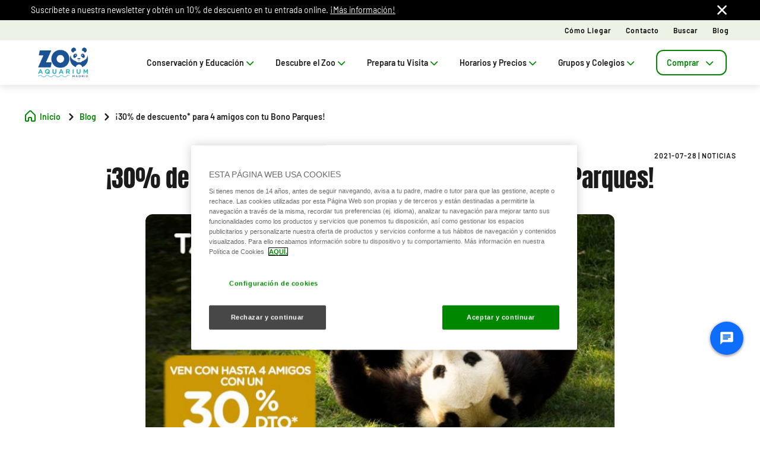

--- FILE ---
content_type: text/html;charset=utf-8
request_url: https://www.zoomadrid.com/blog/amigos-bonistas-jul21
body_size: 85743
content:

<!DOCTYPE HTML>
<html lang="es">
    <head>
  
  
  

  <meta charset="UTF-8"/>
  <title>¡30% de descuento* para 4 amigos con tu Bono Parques! | Zoo Aquarium Madrid</title>
  <meta name="keywords" content="Noticias"/>
  <meta name="description"/>
  <meta name="robots" content="index, follow"/>
  <meta name="template" content="blog-page"/>
  <meta name="viewport" content="width=device-width, maximum-scale=2, minimum-scale=1.0, initial-scale=1, shrink-to-fit=no"/>

  <!-- Open graph -->
  <meta property="og:url" content="https://www.zoomadrid.com/blog/amigos-bonistas-jul21"/>
  <meta property="og:title" content="¡30% de descuento* para 4 amigos con tu Bono Parques! | Zoo Aquarium Madrid"/>
  <meta property="og:type" content="Blog Detail"/>
  <meta property="og:image" content="https://www.zoomadrid.com/content/dam/zoo/images/blog/zoo-30-bonistas-blog.jpg.transform/rendition-sm/image.jpg"/>
  <meta property="og:description"/>
  <meta property="og:locale" content="es"/>
  <meta property="og:site_name" content="Zoo Aquarium Madrid"/>
  <meta property="og:image:width" content="48"/>
  <meta property="og:image:height" content="26"/>


  <!-- Twitter Cards -->
  <meta name="Tag" content=""/>
  <meta name="twitter:card" content="summary_large_image"/>
  <meta name="twitter:creator"/>
  <meta name="twitter:site" content="https://twitter.com/CastleParkRS"/>
  <meta name="twitter:image" content="https://www.zoomadrid.com/content/dam/zoo/images/blog/zoo-30-bonistas-blog.jpg.transform/rendition-sm/image.jpg"/>
  <meta name="twitter:description"/>

  <meta name="google-site-verification" content="V8Yt0UPLTtUexPVgGMpoNFeS7V3MGKlcwjOlWFjuO64"/>
  <meta http-equiv="Content-Security-Policy" content="frame-src * blob:;"/>

  
    <script defer="defer" type="text/javascript" src="/.rum/@adobe/helix-rum-js@%5E2/dist/rum-standalone.js"></script>
<link rel="alternate" hreflang="es" href="https://www.zoomadrid.com/blog/amigos-bonistas-jul21"/>
  
  <link rel="alternate" hreflang="x-default" href="https://www.zoomadrid.com/blog/amigos-bonistas-jul21"/>
  
  <link rel="apple-touch-icon" sizes="180x180" href="/content/dam/zoo/images/logos/ZOO_favicon.png"/>
  <link rel="apple-touch-icon" sizes="152x152" href="/content/dam/zoo/images/logos/ZOO_favicon.png"/>
  <link rel="apple-touch-icon" sizes="120x120" href="/content/dam/zoo/images/logos/ZOO_favicon.png"/>
  <link rel="icon" type="image/png" sizes="32x32" href="/content/dam/zoo/images/logos/ZOO_favicon.png"/>
  <link rel="icon" type="image/png" sizes="16x16" href="/content/dam/zoo/images/logos/ZOO_favicon.png"/>

  <link rel="canonical" href="https://www.zoomadrid.com/blog/amigos-bonistas-jul21"/>
  

  


    
<script src="/etc.clientlibs/clientlibs/granite/jquery.lc-7842899024219bcbdb5e72c946870b79-lc.min.js"></script>




    
<link rel="stylesheet" href="/etc.clientlibs/parques-reunidos-catalog/clientlibs/clientlib-base.lc-062dc601c8dddf9be388111fdfa997b1-lc.min.css" type="text/css">





    
<link rel="stylesheet" href="/etc.clientlibs/parques-reunidos-catalog/clientlibs/clientlib-site.lc-76db248c787c0a234c206193dd88eceb-lc.min.css" type="text/css">







  <!-- Style by park -->
  

  

  

  

  

  

  

  

  

  

  

  

  

  

  

  

  

  

  

  
    
<link rel="stylesheet" href="/etc.clientlibs/parques-reunidos-catalog/clientlibs/clientlib-site-zoo.lc-bc5690109bf15bc672aee3f5e87aa518-lc.min.css" type="text/css">




  

  

  

  

  

  

  

  

  

  

  

  

  

  

  

    

    

    

    

    

    

    

    

    

    
    
    

    

    

    

    

    

    

    

    

    

    

    

    

  
    
    

    

    
    
<script src="/etc.clientlibs/parques-reunidos-catalog/clientlibs/clientlib-dependencies.lc-d41d8cd98f00b204e9800998ecf8427e-lc.min.js"></script>



    
    
<link rel="stylesheet" href="/etc.clientlibs/parques-reunidos-catalog/clientlibs/clientlib-dependencies.lc-d41d8cd98f00b204e9800998ecf8427e-lc.min.css" type="text/css">



    




  

  


  

    <script type="application/ld+json">{"@context":"https://schema.org","@type":"AmusementPark","name":"Zoo Aquarium Madrid","sameAs":"https://www.zoomadrid.com/","image":"/content/dam/zoo/images/logos/Logo_Zoo Aquarium Madrid.png","description":"Descubre el Zoo de Madrid, en la Casa de Campo. Disfruta de tus animales favoritos en un día inolvidable para toda la familia. ","priceRange":"€","address":{"@type":"PostalAddress","postalCode":"28011","addressLocality":"Madrid","addressCountry":"España","addressRegion":"Madrid","streetAddress":"Casa de Campo, s/n","telephone":"+34 911 54 74 79"},"geo":{"@type":"GeoCoordinates","latitude":"40.4091228","longitude":"-3.7609586"}}</script>
  

  
    
  
    <script>
(function(){var d=document.__lookupSetter__("cookie").bind(document),e=document.__lookupGetter__("cookie").bind(document);Object.defineProperty(document,"cookie",{get:function(){return e()},set:function(a){if(a.includes("OptanonConsent")){var b=a.split("&"),f=b.filter(function(c){return c.includes("CC0003%3A1")}),h=b.filter(function(c){return c.includes("interactionCount=1")});!window.adobe&&0<f.length&&0<h.length&&(console.log("AdobeTarget is enabled"),initTarget())}d(a)}})})();
</script>
  
  <script>
    function setCookieBanner(key, value, days) {
      var expires = new Date();
      if (days) {
        expires.setTime(expires.getTime() + (days * 24 * 60 * 60 * 1000));
        document.cookie = key + '=' + value + ';expires=' + expires.toUTCString();
      } else {
        document.cookie = key + '=' + value + ';expires=Fri, 30 Dec 9999 23:59:59 GMT;';
      }
    }

    let searchParams = new URLSearchParams(window.location.search);
    let param = searchParams.get('cookieConsent');
    var date = new Date();
    if (param == 'false') {
      setCookieBanner('OptanonAlertBoxClosed', date)
    }
  </script>
  
    
    <script>
  // Define dataLayer and the gtag function.
  window.dataLayer = window.dataLayer || [];
  function gtag(){dataLayer.push(arguments);}

  // Default ad_storage to 'denied'.
  gtag('consent', 'default', { 
        ad_storage: "denied",
        analytics_storage: "denied",
        functionality_storage: "denied",
        personalization_storage: "denied",
        ad_user_data: "denied",
        ad_personalization: "denied",
        security_storage: "denied",
        wait_for_update: 500
  });
</script>
<!-- OneTrust Cookies Consent Notice start for zoomadrid.com --> <script type="text/javascript" src="https://cdn.cookielaw.org/consent/0bc37536-6b77-417b-badc-6355b68fa0f1/OtAutoBlock.js"></script> <script src="https://cdn.cookielaw.org/scripttemplates/otSDKStub.js" data-document-language="true" type="text/javascript" charset="UTF-8" data-domain-script="0bc37536-6b77-417b-badc-6355b68fa0f1"></script> <script type="text/javascript">
        function OptanonWrapper() {
          
                var tagsH2 = document.querySelectorAll('#onetrust-consent-sdk h2');
                for(i=0; i < tagsH2.length; i++) { otreplace(tagsH2[i], "ot-h2"); }
                var tagsH3 = document.querySelectorAll('#onetrust-consent-sdk h3');
                for(i=0; i < tagsH3.length; i++) { otreplace(tagsH3[i], "ot-h3"); }
                var tagsH4 = document.querySelectorAll('#onetrust-consent-sdk h4');
                for(i=0; i < tagsH4.length; i++) { otreplace(tagsH4[i], "ot-h4"); }
                
                function otreplace(tag, otclass) {
                  var parent = tag.parentNode;
                  var newDiv = document.createElement("div");
                  if (tag.id != undefined) newDiv.setAttribute("id", "" + tag.id + "");
                  newDiv.classList = tag.classList;
                  newDiv.innerHTML = tag.innerHTML;
                  newDiv.classList.add(otclass);
                  parent.insertBefore(newDiv, tag);
                  parent.removeChild(tag);
                }
                
        }
        </script> <!-- OneTrust Cookies Consent Notice end for zoomadrid.com -->

<script data-ot-ignore src="/content/dam/zoo/adobetarget/at.js" type="text/javascript"></script>

<script>
document.addEventListener('at-request-succeeded',function(a){window.at_data=window.at_data||[];a=a.detail.responseTokens;if(!isEmpty(a)){var b=[],c=[];distinct(a).forEach(function(d){b.push(d["activity.name"]);c.push(d["experience.name"]);window.at_data.push({activityNames:d["activity.name"],experienceNames:d["experience.name"]})});b=b.toString();c=c.toString()}});function isEmpty(a){return void 0===a||null==a||0>=a.length?!0:!1}
function key(a){return Object.keys(a).map(function(b){return b+""+a[b]}).join("")}function distinct(a){var b=a.reduce(function(c,d){c[key(d)]=d;return c},{});return Object.keys(b).map(function(c){return b[c]})};
</script>
    
  
  
  

  <script>
    (function () {

      function setCookie(cookie_name, cookie_value, expire_days) {

        var d = new Date();

        d.setTime(d.getTime() + (expire_days * 24 * 60 * 60 * 1000));

        var expires = "expires=" + d.toUTCString();

        document.cookie = cookie_name + "=" + cookie_value + "; " + expires + "; path=/";

      }



      function getCookie(cookie_name) {

        var name = cookie_name + "=";

        var ca = document.cookie.split(';');

        for (var i = 0; i < ca.length; i++) {
          var c = ca[i]; while (c.charAt(0) == ' ') { c = c.substring(1); }
          if (c.indexOf(name) == 0) { return c.substring(name.length, c.length); }
        } return "";
      }
      if (getCookie('balancer-control').length !== 0) {
        setCookie('balancer-control', getCookie('balancer-control'), 31);
      }
    })
      ();</script>
  <style>
    .hide-banner {
      display: none !important;
    }
  </style>
  
    
    <!-- Google Tag Manager -->
<script>(function(w,d,s,l,i){w[l]=w[l]||[];w[l].push({'gtm.start':
new Date().getTime(),event:'gtm.js'});var f=d.getElementsByTagName(s)[0],
j=d.createElement(s),dl=l!='dataLayer'?'&l='+l:'';j.setAttributeNode(d.createAttribute('data-ot-ignore'));j.async=true;j.src=
'https://www.googletagmanager.com/gtm.js?id='+i+dl;f.parentNode.insertBefore(j,f);
})(window,document,'script','dataLayer','GTM-PT2L77');</script>
<!-- End Google Tag Manager -->
    
  
  

  
    
    
    
  


  
  
    
    
    
  
  <input type="hidden" id="parkmnemonic" value="ZOO"/>
  <input type="hidden" id="siteCurrency" value="€"/>
  <input type="hidden" id="parkmnemonicSecond" value="FAU"/>
  <input type="hidden" id="siteCurrencyPosition" value="false"/>
  <input type="hidden" id="siteRootLanguage" value="es"/>

  <input type="hidden" id="merchantIdAmazon" value="A3FCCVLZ6H095C"/>
  <input type="hidden" id="analyticType" value="Blog Detail"/>
  <input type="hidden" id="browserNotSupported"/>
  <input type="hidden" id="hourFormat" value="false"/>


  
  <script>
    //Cookie consent iOS
    $(window).bind('load', function (e) {
      let searchParams = new URLSearchParams(window.location.search);
      let param = searchParams.get('cookieConsent');
      if (param == 'false') {
        $('#onetrust-banner-sdk').hide();
        $('#onetrust-banner-sdk').addClass('hide-banner');
      }
    });
  </script>
  <script src="https://www.google.com/recaptcha/api.js?explicit&hl=es" async defer></script>

</head>
    <body class="blog-page page basicpage" id="blog-page-65b33eaf31">
        
        
        
            




            



            	
<div class="experiencefragment-header header-xf experiencefragment"><div class="no-author">
	<div class="cmp-experiencefragment cmp-experiencefragment--"><div class="xfpage page basicpage">


    
    
    
    <div id="container-2b9a79185a" class="cmp-container">
        
        <div class="cc56_countdown">
	
    
<link rel="stylesheet" href="/etc.clientlibs/parques-reunidos-catalog/clientlibs/clientlib-components/cc56/v1.lc-6589e22f1f3b92d3e4229aa505b71962-lc.min.css" type="text/css">






<div class="container">
	<div class="row no-gutters">
		<div class="col-11 col-lg-6 texto">
			<div class="title">
				<div>

<div class="cmp-title">
	<h2 class="cmp-title__text" style="color: ">
		
		💥Black Friday: 35% de descuento sobre tu entrada💥
</h2>
	
</div>

	
    
<link rel="stylesheet" href="/etc.clientlibs/parques-reunidos-catalog/clientlibs/clientlib-components/ca02/v1.lc-13f4178b78f095d478c563e4622c174e-lc.min.css" type="text/css">





    



	
    
<script src="/etc.clientlibs/parques-reunidos-catalog/clientlibs/clientlib-components/ca02/v1.lc-0709677d678d0f2ee4fa6ba22f3d6fa5-lc.min.js"></script>



  </div>
			</div>
			<div class="text">
				
    
    
<link rel="stylesheet" href="/etc.clientlibs/parques-reunidos-catalog/clientlibs/clientlib-components/ca04/v1.lc-20d5c5a90c0bcb937e71801560732c17-lc.min.css" type="text/css">








<p>¡Aprovecha ya la promoción limitada y visítanos hasta el 5 de enero! <a href="https://www.zoomadrid.com/entradas-generales/single-ticket/select-visitors?origin&#61;ZOOPROMOONLINE&amp;destination&#61;">Compra aquí</a></p>



    
    
<script src="/etc.clientlibs/parques-reunidos-catalog/clientlibs/clientlib-components/ca04/v1.lc-800b6e834147f1e4d56e14581dd09b5c-lc.min.js"></script>






			</div>
		</div>
		<div class="col-1 col-lg-1 closing-mobile">
			<i class="icon-close"></i>
		</div>
		<div class="col-12 col-lg-5 countdown" id="countdown"></div>

		<div class="col-1 col-lg-1 closing-desktop col-12">
			<i class="icon-close"></i>
		</div>
	</div>
</div>





<input id="dateCountDownTest" type="hidden" value="2025-12-01 23:59:00.000Z"/>

<input id="dateCountDown" type="hidden" value="2025-12-01 23:59:00.000Z"/>

<input type="hidden" id="days" value="Dias"/>
<input type="hidden" id="hours" value="Horas"/>
<input type="hidden" id="minutes" value="Mins"/>
<input type="hidden" id="seconds" value="Segs"/>
<!--<input type="hidden" id="stickyCountdown" value="enabled">-->
<input type="hidden" id="siteTimezone"/>
<input type="hidden" id="showHeroBanner"/>


	
    
<script src="/etc.clientlibs/parques-reunidos-catalog/clientlibs/clientlib-components/cc56/v1.lc-2ff298038e9f71a152b33f717eebae99-lc.min.js"></script>



</div>
<div class="cc65_navigation_menu_top">
	
    
<link rel="stylesheet" href="/etc.clientlibs/parques-reunidos-catalog/clientlibs/clientlib-components/cc65/v1.lc-b459b626f73b3b6d041574297a87a70e-lc.min.css" type="text/css">









	<!-- Regular Notification -->
	<div class="top-header " id="cookieBar">
        <div class="container">
            <div class="text-covid">
                <span><p>Suscríbete a nuestra newsletter y obtén un 10% de descuento en tu entrada online. <a href="https://www.zoomadrid.com/newsletter">¡Más información!</a></p>
</span>
            </div>
            <span class="icon icon-close"></span>
        </div>
    </div>

	<!-- Block Notification -->
	<div class="block-notification d-none noSee" id="blockNotification">
        <div class="container">
            <div class="block-notification-content">
                <h3 class="block-notification-title" data-max-length="104"></h3>
                <span class="block-notification-description" data-max-length="351"></span>
            </div>
            <span class="icon icon-close"></span>
        </div>
    </div>
    <script>
        (function() {
            // Función para truncar texto manteniendo estructura HTML
            function truncateText(element, maxLength) {
                if (!element) return;

                // Obtener el texto sin etiquetas HTML
                var textContent = element.textContent || element.innerText;

                if (textContent.length > maxLength) {
                    // Si es HTML con etiquetas, truncar el texto interno
                    if (element.innerHTML !== textContent) {
                        element.innerHTML = element.innerHTML.substring(0, maxLength) + '';
                    } else {
                        // Si es texto plano
                        element.textContent = textContent.substring(0, maxLength) + '';
                    }
                }
            }

            // Aplicar truncado cuando el DOM esté listo
            if (document.readyState === 'loading') {
                document.addEventListener('DOMContentLoaded', function() {
                    var title = document.querySelector('.block-notification-title[data-max-length]');
                    var description = document.querySelector('.block-notification-description[data-max-length]');

                    if (title) {
                        truncateText(title, parseInt(title.getAttribute('data-max-length')));
                    }
                    if (description) {
                        truncateText(description, parseInt(description.getAttribute('data-max-length')));
                    }
                });
            } else {
                var title = document.querySelector('.block-notification-title[data-max-length]');
                var description = document.querySelector('.block-notification-description[data-max-length]');

                if (title) {
                    truncateText(title, parseInt(title.getAttribute('data-max-length')));
                }
                if (description) {
                    truncateText(description, parseInt(description.getAttribute('data-max-length')));
                }
            }
        })();
    </script>
	<div class="section-contact">
		<div class="container">
			<div class="link-infor">
				<div class="contact-wid">
					<div class="tabs">
						
							
								
							
						
					</div>
					<div class="links">
						
							
								<a href="/prepara-tu-visita/informacion-relevante/como-llegar" target="_self">Cómo llegar</a> 
							
						
							
								<a href="/contacto" target="_self">Contacto</a> 
							
						
							
								<a href="/busquedas" target="_self">Buscar</a> 
							
						
							
								<a href="/blog" target="_self">Blog</a> 
							
						
						<input type="hidden" value="https://www.zoomadrid.com/busquedas" id="searchURL" href="https://www.zoomadrid.com/busquedas"/>
						<a class="d-none" id="searchURlink" href="https://www.zoomadrid.com/busquedas"></a>
						<!--MENU IDIOMAS-->
						
							<div class="group-idiomas-new">
								<ul>
									<li class="listado-men-new">
										<div class="block1">
											<a id="" type="buttonn" class="btn-idiomas"></a><span class="icon icon-down1"></span>
										</div>
										
									</li>
								</ul>
							</div>
						
						<!-- ICONOS -->
						
					</div>
				</div>
			</div>	
		</div>
	</div>
	<div class="modal_search">
		<input type="hidden" class="current-page-generic-search" data-page-path="/content/zoo/es/blog/amigos-bonistas-jul21"/>
        <div class="container">
            <div class="modal_search-block">
                <div class="block-search">
                    <p>¿Qué estás buscando?</p>
                    <span class="icon icon-close"></span>
                    <div class="input-select">
                        <form action="" id="form-modal-search">
                            <input class="input-searchModal" type="text" placeholder="Introduce una palabra"/>
                        </form>
                        <span class="icon icon-search"></span>
                        <div class="predict">
                            <hr/>
                            <div class="predict-result"></div> 
                        </div>
                    </div>
                    <div class="shortcut">
                        <span>También puedes resolver tu duda en nuestra sección de F.A.Q&#39;s</span>
                    </div>
                </div>
            </div>
        </div>
        
    </div>

	
    
<script src="/etc.clientlibs/parques-reunidos-catalog/clientlibs/clientlib-components/cc65/v1.lc-acba67abe594432d4a6307185717c27c-lc.min.js"></script>



</div>
<div class="cc62_navigation_menu">
	
    
<link rel="stylesheet" href="/etc.clientlibs/parques-reunidos-catalog/clientlibs/clientlib-components/cc62/v1.lc-86368c3b0335baeb726b5877666dc202-lc.min.css" type="text/css">





<!-- <header class="white"> -->

<input id="typeBack" type="hidden" value="solid"/>
<div class="background-Menu"></div> 
<div class="header_new aem-Grid aem-Grid--12 mode-normal">
	<div class="container">
		<input type="hidden" id="serverName" value="www.zoomadrid.com"/>
		<div class="block-nav">
			<nav class="header-links-container">
				<div class="nav nav-tabs first-menu cmp-accordion" id="nav-tab" role="tablist">
					<div class="icon-logo">
						<div class="iconPositive">
							<a href="/content/zoo/es.html" target="_self" class="homePageLink"><img src="/content/dam/zoo/images/logos/Logo_Zoo%20Aquarium%20Madrid_v2.png" class="cmp-image__image" itemprop="contentUrl" data-cmp-hook-image="image" alt="Zoo Aquarium Madrid"/></a>
						</div>
						<div class="iconNegative" style="display: block;">
							<a href="/content/zoo/es.html" target="_self" class="homePageLink"><img src="/content/dam/zoo/images/logos/Logo_Zoo%20Aquarium%20Madrid.png" class="cmp-image__image" itemprop="contentUrl" data-cmp-hook-image="image" alt="Zoo Aquarium Madrid"/></a>
						</div>
					</div>
					<div class="menu-navigation">
						
							
								
							
								
							
								
							
								
							
								
							
								
							
								
									
									
										
											<input type="hidden" value="true" id="hasChildrenAA"/> 
											
											<!--  -->
											<a class="nav-item nav-link2 block1" id="nav-profile-tab" data-target="#nav-0" role="tab" aria-controls="nav-0" aria-selected="false">
												
												Conservación y Educación<span class="icon-down1"></span>
											</a>
										
										
									
										
											<input type="hidden" value="true" id="hasChildrenAA"/> 
											
											<!--  -->
											<a class="nav-item nav-link2 block1" id="nav-profile-tab" data-target="#nav-1" role="tab" aria-controls="nav-1" aria-selected="false">
												
												Descubre el Zoo<span class="icon-down1"></span>
											</a>
										
										
									
										
											<input type="hidden" value="true" id="hasChildrenAA"/> 
											
											<!--  -->
											<a class="nav-item nav-link2 block1" id="nav-profile-tab" data-target="#nav-2" role="tab" aria-controls="nav-2" aria-selected="false">
												
												Prepara tu Visita<span class="icon-down1"></span>
											</a>
										
										
									
										
											<input type="hidden" value="true" id="hasChildrenAA"/> 
											
											<!--  -->
											<a class="nav-item nav-link2 block1" id="nav-profile-tab" data-target="#nav-3" role="tab" aria-controls="nav-3" aria-selected="false">
												
												Horarios y Precios<span class="icon-down1"></span>
											</a>
										
										
									
										
										
											<input type="hidden" value="true" id="hasChildrenBB"/>
											<a class="nav-item nav-link2 block1" id="nav-profile-tab" data-toggle="tab" data-target="#nav-4" role="tab" aria-controls="nav-4" aria-selected="false">
												
												Grupos y Colegios<span class="icon-down1"></span>
											</a>
										
									
										
											<input type="hidden" value="true" id="hasChildrenAA"/> 
											
											<!--  -->
											<a class="nav-item nav-link2 block1" id="nav-profile-tab" data-target="#nav-5" role="tab" aria-controls="nav-5" aria-selected="false">
												<button class="button01 outline">
													Comprar<span class="icon-down1"></span>
												</button>
												
											</a>
										
										
									
								
							
						
					</div>
				</div>
			</nav>
		</div>
	</div>
</div>
<div class="tab-content" id="nav-tabContent">
	
		
			
		
			
		
			
		
			
		
			
		
			
		
			
				
					
						<div class="tab-pane" id="nav-0" role="tabpanel" aria-labelledby="nav-nav-0-tab">
							<div>
	
    
<link rel="stylesheet" href="/etc.clientlibs/parques-reunidos-catalog/clientlibs/clientlib-components/cc63/v1.lc-2209305bd150cec777cde47698353c9f-lc.min.css" type="text/css">






	
<div class="submenu_new">
	<div class="container"> 
		<div class="block_nav">
			<nav class="submenu_links">
				
					
						
					
						
					
						
					
				
				<div class="block-info-cc06">
					
						
						<div class="col-2 tab-menu true" id="tab-0" data-id="0">
								<div class="block-cart">
									<div class="span">
										<span class="icon icon-animal"></span>
									</div>
									<div class="block1">
									<a href="/conservacion-y-educacion/programas">Programas</a>
										<span class="icon2 icon-down1"></span>
									</div>
								</div>
							</div>
						
						<div class="col-2 tab-menu true" id="tab-1" data-id="1">
								<div class="block-cart">
									<div class="span">
										<span class="icon icon-pencil"></span>
									</div>
									<div class="block1">
									<a href="/conservacion-y-educacion/educacion">Educación</a>
										<span class="icon2 icon-down1"></span>
									</div>
								</div>
							</div>
						
						<div class="col-2 tab-menu false" id="tab-2" data-id="2">
								<div class="block-cart">
									<div class="span">
										<span class="icon icon-world"></span>
									</div>
									<div class="block1">
									<a href="/conservacion-y-educacion/sostenibilidad">Sostenibilidad</a>
										
									</div>
								</div>
							</div>
						
					
				</div>
			</nav>
		</div>
	</div>
</div>

	
		<div class="third-nav__secciones">
			<div id="sec-0" class="tab-panel-level2 elementos">
				<div style="width: 100%;">
	
    
<link rel="stylesheet" href="/etc.clientlibs/parques-reunidos-catalog/clientlibs/clientlib-components/cc64/v1.lc-2cd73fbb8d81e2fbf250a1005fa5bc7b-lc.min.css" type="text/css">








<div class="navigation_menu aem-Grid aem-Grid--12">
	<div class="container">
		<nav class="navigation_links">
			<div class="row">
				<div class="col-sm-3 first">
					
						
							
								
									<ul class="first-menu">
										
											<li class="header-more-links">
												<a hola="hola" data-type-link="uppercase" href="/conservacion-y-educacion/programas/conservacion" target="_self" class="newClass thirdLevelAnalyt"> Conservación</a>
											</li>
										
											<li class="header-more-links">
												<a hola="hola" data-type-link="lowercase" href="/programas/conservacion/oso-panda" target="_self" class="block1 thirdLevelAnalyt"> Oso Panda</a>
											</li>
										
											<li class="header-more-links">
												<a hola="hola" data-type-link="lowercase" href="/programas/conservacion/koala" target="_self" class="block1 thirdLevelAnalyt"> Koala</a>
											</li>
										
											<li class="header-more-links">
												<a hola="hola" data-type-link="lowercase" href="/programas/conservacion/foca-monje" target="_self" class="block1 thirdLevelAnalyt"> Foca Monje</a>
											</li>
										
											<li class="header-more-links">
												<a hola="hola" data-type-link="lowercase" href="/programas/conservacion/conservacion-de-especies-ibericas" target="_self" class="block1 thirdLevelAnalyt"> Conservación de especies ibéricas</a>
											</li>
										
											<li class="header-more-links">
												<a hola="hola" data-type-link="lowercase" href="/programas/conservacion/colaboracion-inia" target="_self" class="block1 thirdLevelAnalyt"> Colaboración INIA</a>
											</li>
										
											<li class="header-more-links">
												<a hola="hola" data-type-link="lowercase" href="/programas/conservacion/cpsg" target="_self" class="block1 thirdLevelAnalyt"> CPSG</a>
											</li>
										
									</ul>
								
								
						
						
					
				</div>
				<div class="col-sm-3 second">
					
						
							
								
									<ul class="first-menu">
										
											<li class="header-more-links">
												<a href="/conservacion-y-educacion/programas/colaboraciones" data-type-link="uppercase" class="newClass thirdLevelAnalyt"> Colaboraciones </a>
											</li>
										
											<li class="header-more-links">
												<a href="/programas/colaboraciones/colaboracion-con-hutan" data-type-link="lowercase" class="block1 thirdLevelAnalyt"> Hutan </a>
											</li>
										
											<li class="header-more-links">
												<a href="/programas/colaboraciones/colaboracion-con-rewildling-argentina" data-type-link="lowercase" class="block1 thirdLevelAnalyt"> Rewildling Argentina </a>
											</li>
										
											<li class="header-more-links">
												<a href="/programas/colaboraciones/colaboracion-con-red-panda-network" data-type-link="lowercase" class="block1 thirdLevelAnalyt"> Red Panda Network </a>
											</li>
										
											<li class="header-more-links">
												<a href="/programas/colaboraciones/colaboracion-con-lynxconnect" data-type-link="lowercase" class="block1 thirdLevelAnalyt"> LynxConnect </a>
											</li>
										
											<li class="header-more-links">
												<a href="/programas/colaboraciones/colaboracion-con-australian-koala-foundation" data-type-link="lowercase" class="block1 thirdLevelAnalyt"> Australian Koala Foundation </a>
											</li>
										
									</ul>
								
								
						
						
					
				</div>
				<div class="col-sm-3 third">
					
				</div>
				<div class="col-sm-3 fourth">
					
				</div>
			</div>
		</nav> 
	</div>
</div>  

	
    
<script src="/etc.clientlibs/parques-reunidos-catalog/clientlibs/clientlib-components/cc64/v1.lc-f7c3081e3cc2f72847816ed213794e2d-lc.min.js"></script>



</div>
			</div>
		</div>
	
		<div class="third-nav__secciones">
			<div id="sec-1" class="tab-panel-level2 elementos">
				<div style="width: 100%;">
	
    








<div class="navigation_menu aem-Grid aem-Grid--12">
	<div class="container">
		<nav class="navigation_links">
			<div class="row">
				<div class="col-sm-3 first">
					
						
							
								
									<ul class="first-menu">
										
											<li class="header-more-links">
												<a hola="hola" data-type-link="uppercase" href="/conservacion-y-educacion/educacion/cursos" target="_self" class="newClass thirdLevelAnalyt"> Cursos</a>
											</li>
										
											<li class="header-more-links">
												<a hola="hola" data-type-link="lowercase" href="/conservacion-y-educacion/educacion/cursos" target="_self" class="block1 thirdLevelAnalyt"> Descubre nuestros cursos</a>
											</li>
										
									</ul>
								
								
						
						
					
				</div>
				<div class="col-sm-3 second">
					
						
							
								
									<ul class="first-menu">
										
											<li class="header-more-links">
												<a href="/conservacion-y-educacion/educacion/colegios-y-grupos" data-type-link="uppercase" class="newClass thirdLevelAnalyt"> Colegios y grupos </a>
											</li>
										
											<li class="header-more-links">
												<a href="/educacion/colegios-y-grupos/colegios" data-type-link="lowercase" class="block1 thirdLevelAnalyt"> Colegios </a>
											</li>
										
											<li class="header-more-links">
												<a href="/educacion/colegios-y-grupos/grupos" data-type-link="lowercase" class="block1 thirdLevelAnalyt"> Grupos </a>
											</li>
										
									</ul>
								
								
						
						
					
				</div>
				<div class="col-sm-3 third">
					
						
							
								
									<ul class="first-menu">
										
											<li class="header-more-links">
												<a data-type-link="uppercase" target="_self" href="/conservacion-y-educacion/educacion/campamentos" class="newClass thirdLevelAnalyt"> Campamentos </a>
											</li>
										
											<li class="header-more-links">
												<a data-type-link="lowercase" target="_self" href="/educacion/campamentos/talleres-en-familia" class="block1 thirdLevelAnalyt"> Talleres en familia </a>
											</li>
										
											<li class="header-more-links">
												<a data-type-link="lowercase" target="_self" href="/educacion/campamentos/dias-sin-cole" class="block1 thirdLevelAnalyt"> Días sin cole </a>
											</li>
										
											<li class="header-more-links">
												<a data-type-link="lowercase" target="_self" href="/educacion/campamentos/campamentos-de-verano" class="block1 thirdLevelAnalyt"> Campamentos de Verano </a>
											</li>
										
											<li class="header-more-links">
												<a data-type-link="lowercase" target="_self" href="/educacion/campamentos/campamentos-de-semana-santa" class="block1 thirdLevelAnalyt"> Campamentos de Semana Santa </a>
											</li>
										
											<li class="header-more-links">
												<a data-type-link="lowercase" target="_self" href="/educacion/campamentos/campamentos-de-navidad" class="block1 thirdLevelAnalyt"> Campamentos de Navidad </a>
											</li>
										
									</ul>
								
								
						
						
					
				</div>
				<div class="col-sm-3 fourth">
					
				</div>
			</div>
		</nav> 
	</div>
</div>  

	
    



</div>
			</div>
		</div>
	
		<div class="third-nav__secciones">
			<div id="sec-2" class="tab-panel-level2 elementos">
				
			</div>
		</div>
	


	
    
<script src="/etc.clientlibs/parques-reunidos-catalog/clientlibs/clientlib-components/cc63/v1.lc-9b0bcf8bdff04c92710b233f65181727-lc.min.js"></script>



</div>
						</div>
					
						<div class="tab-pane" id="nav-1" role="tabpanel" aria-labelledby="nav-nav-1-tab">
							<div>
	
    






	
<div class="submenu_new">
	<div class="container"> 
		<div class="block_nav">
			<nav class="submenu_links">
				
					
						
					
						
					
						
					
						
					
				
				<div class="block-info-cc06">
					
						
						<div class="col-2 tab-menu true" id="tab-0" data-id="0">
								<div class="block-cart">
									<div class="span">
										<span class="icon icon-animal"></span>
									</div>
									<div class="block1">
									<a href="/descubre-el-zoo/planea-tu-visita" target="_self">Animales y continentes</a>
										<span class="icon2 icon-down1"></span>
									</div>
								</div>
							</div>
						
						<div class="col-2 tab-menu true" id="tab-1" data-id="1">
								<div class="block-cart">
									<div class="span">
										<span class="icon icon-calendar"></span>
									</div>
									<div class="block1">
									<a href="/descubre-el-zoo/planea-tu-visita" target="_self">Qué hacer</a>
										<span class="icon2 icon-down1"></span>
									</div>
								</div>
							</div>
						
						<div class="col-2 tab-menu false" id="tab-2" data-id="2">
								<div class="block-cart">
									<div class="span">
										<span class="icon icon-map-search"></span>
									</div>
									<div class="block1">
									<a href="/descubre-el-zoo/mapa-del-zoo" target="_self">Mapa del Zoo</a>
										
									</div>
								</div>
							</div>
						
						<div class="col-2 tab-menu true" id="tab-3" data-id="3">
								<div class="block-cart">
									<div class="span">
										<span class="icon icon-halloween"></span>
									</div>
									<div class="block1">
									<a href="/prepara-tu-visita/temporadas" target="_self">Temporadas</a>
										<span class="icon2 icon-down1"></span>
									</div>
								</div>
							</div>
						
					
				</div>
			</nav>
		</div>
	</div>
</div>

	
		<div class="third-nav__secciones">
			<div id="sec-0" class="tab-panel-level2 elementos">
				<div style="width: 100%;">
	
    








<div class="navigation_menu aem-Grid aem-Grid--12">
	<div class="container">
		<nav class="navigation_links">
			<div class="row">
				<div class="col-sm-3 first">
					
						
							
								
									<ul class="first-menu">
										
											<li class="header-more-links">
												<a hola="hola" data-type-link="uppercase" href="/descubre-el-zoo/animales-y-continentes/continentes" class="newClass thirdLevelAnalyt"> Continentes</a>
											</li>
										
											<li class="header-more-links">
												<a hola="hola" data-type-link="lowercase" href="/animales-y-continentes/continentes/africa" class="block1 thirdLevelAnalyt"> África</a>
											</li>
										
											<li class="header-more-links">
												<a hola="hola" data-type-link="lowercase" href="/animales-y-continentes/continentes/america-del-sur" class="block1 thirdLevelAnalyt"> América del Sur</a>
											</li>
										
											<li class="header-more-links">
												<a hola="hola" data-type-link="lowercase" href="/animales-y-continentes/continentes/america-del-norte" class="block1 thirdLevelAnalyt"> América del Norte</a>
											</li>
										
											<li class="header-more-links">
												<a hola="hola" data-type-link="lowercase" href="/animales-y-continentes/continentes/america-central-y-caribe" class="block1 thirdLevelAnalyt"> América Central y Caribe</a>
											</li>
										
											<li class="header-more-links">
												<a hola="hola" data-type-link="lowercase" href="/animales-y-continentes/continentes/asia" class="block1 thirdLevelAnalyt"> Asia</a>
											</li>
										
											<li class="header-more-links">
												<a hola="hola" data-type-link="lowercase" href="/animales-y-continentes/continentes/europa" class="block1 thirdLevelAnalyt"> Europa</a>
											</li>
										
											<li class="header-more-links">
												<a hola="hola" data-type-link="lowercase" href="/animales-y-continentes/continentes/oceania" class="block1 thirdLevelAnalyt"> Oceanía</a>
											</li>
										
									</ul>
								
								
						
						
					
				</div>
				<div class="col-sm-3 second">
					
						
							
								
									<ul class="first-menu">
										
											<li class="header-more-links">
												<a href="/descubre-el-zoo/animales-y-continentes/animales" data-type-link="uppercase" class="newClass thirdLevelAnalyt"> Animales </a>
											</li>
										
											<li class="header-more-links">
												<a href="/animales-y-continentes/animales/busca-tu-animal" data-type-link="lowercase" class="block1 thirdLevelAnalyt"> Conoce nuestros animales </a>
											</li>
										
									</ul>
								
								
						
						
					
				</div>
				<div class="col-sm-3 third">
					
				</div>
				<div class="col-sm-3 fourth">
					
				</div>
			</div>
		</nav> 
	</div>
</div>  

	
    



</div>
			</div>
		</div>
	
		<div class="third-nav__secciones">
			<div id="sec-1" class="tab-panel-level2 elementos">
				<div style="width: 100%;">
	
    








<div class="navigation_menu aem-Grid aem-Grid--12">
	<div class="container">
		<nav class="navigation_links">
			<div class="row">
				<div class="col-sm-3 first">
					
						
							
								
									<ul class="first-menu">
										
											<li class="header-more-links">
												<a hola="hola" data-type-link="uppercase" href="/descubre-el-zoo/planea-tu-visita/experiencias" target="_self" class="newClass thirdLevelAnalyt"> Experiencias </a>
											</li>
										
											<li class="header-more-links">
												<a hola="hola" data-type-link="lowercase" href="/planea-tu-visita/experiencias/actividades-educativas" target="_self" class="block1 thirdLevelAnalyt"> Exhibiciones Educativas</a>
											</li>
										
											<li class="header-more-links">
												<a hola="hola" data-type-link="lowercase" href="/planea-tu-visita/experiencias/experiencia-inmersiva" target="_self" class="block1 thirdLevelAnalyt"> Experiencia inmersiva</a>
											</li>
										
											<li class="header-more-links">
												<a hola="hola" data-type-link="lowercase" href="/planea-tu-visita/experiencias/aquarium" target="_self" class="block1 thirdLevelAnalyt"> Aquarium</a>
											</li>
										
											<li class="header-more-links">
												<a hola="hola" data-type-link="lowercase" href="/planea-tu-visita/experiencias/fotografia" target="_self" class="block1 thirdLevelAnalyt"> Fotografía</a>
											</li>
										
									</ul>
								
								
						
						
					
				</div>
				<div class="col-sm-3 second">
					
						
							
								
									<ul class="first-menu">
										
											<li class="header-more-links">
												<a href="/descubre-el-zoo/planea-tu-visita/donde-comer" data-type-link="uppercase" class="newClass thirdLevelAnalyt"> Dónde comer </a>
											</li>
										
											<li class="header-more-links">
												<a href="/planea-tu-visita/donde-comer/restaurantes" data-type-link="lowercase" class="block1 thirdLevelAnalyt"> Restaurantes </a>
											</li>
										
											<li class="header-more-links">
												<a href="/planea-tu-visita/donde-comer/planes-de-comida" data-type-link="lowercase" class="block1 thirdLevelAnalyt"> Planes de comida </a>
											</li>
										
											<li class="header-more-links">
												<a href="/planea-tu-visita/donde-comer/click-collect" data-type-link="lowercase" class="block1 thirdLevelAnalyt"> Click &amp; Collect </a>
											</li>
										
											<li class="header-more-links">
												<a href="/too-good-to-go" data-type-link="lowercase" class="block1 thirdLevelAnalyt"> Too Good To Go </a>
											</li>
										
									</ul>
								
								
						
						
					
				</div>
				<div class="col-sm-3 third">
					
						
							
								
									<ul class="first-menu">
										
											<li class="header-more-links">
												<a data-type-link="uppercase" target="_self" href="/descubre-el-zoo/planea-tu-visita/compras" class="newClass thirdLevelAnalyt"> Compras </a>
											</li>
										
											<li class="header-more-links">
												<a data-type-link="lowercase" target="_self" href="/planea-tu-visita/compras/tiendas" class="block1 thirdLevelAnalyt"> Tiendas </a>
											</li>
										
											<li class="header-more-links">
												<a data-type-link="lowercase" target="_self" href="/planea-tu-visita/compras/fotografia" class="block1 thirdLevelAnalyt"> Fotografía </a>
											</li>
										
									</ul>
								
								
						
						
					
				</div>
				<div class="col-sm-3 fourth">
					
				</div>
			</div>
		</nav> 
	</div>
</div>  

	
    



</div>
			</div>
		</div>
	
		<div class="third-nav__secciones">
			<div id="sec-2" class="tab-panel-level2 elementos">
				
			</div>
		</div>
	
		<div class="third-nav__secciones">
			<div id="sec-3" class="tab-panel-level2 elementos">
				<div style="width: 100%;">
	
    








<div class="navigation_menu aem-Grid aem-Grid--12">
	<div class="container">
		<nav class="navigation_links">
			<div class="row">
				<div class="col-sm-3 first">
					
						
							
								
									<ul class="first-menu">
										
											<li class="header-more-links">
												<a hola="hola" data-type-link="uppercase" href="/prepara-tu-visita/temporadas/semana-santa" target="_self" class="newClass thirdLevelAnalyt"> Semana Santa</a>
											</li>
										
									</ul>
								
								
						
						
					
				</div>
				<div class="col-sm-3 second">
					
						
							
								
									<ul class="first-menu">
										
											<li class="header-more-links">
												<a href="/prepara-tu-visita/temporadas/verano" data-type-link="uppercase" class="newClass thirdLevelAnalyt"> Verano </a>
											</li>
										
									</ul>
								
								
						
						
					
				</div>
				<div class="col-sm-3 third">
					
						
							
								
									<ul class="first-menu">
										
											<li class="header-more-links">
												<a data-type-link="uppercase" target="_self" href="/prepara-tu-visita/temporadas/halloween" class="newClass thirdLevelAnalyt"> Halloween </a>
											</li>
										
									</ul>
								
								
						
						
					
				</div>
				<div class="col-sm-3 fourth">
					
						
							
								
									<ul class="first-menu">
										
											<li class="header-more-links">
												<a data-type-link="uppercase" href="/prepara-tu-visita/temporadas/navidad" target="_self" class="newClass thirdLevelAnalyt"> Navidad </a>
											</li>
										
									</ul>
								
								
						
						
					
				</div>
			</div>
		</nav> 
	</div>
</div>  

	
    



</div>
			</div>
		</div>
	


	
    



</div>
						</div>
					
						<div class="tab-pane" id="nav-2" role="tabpanel" aria-labelledby="nav-nav-2-tab">
							<div>
	
    






	
<div class="submenu_new">
	<div class="container"> 
		<div class="block_nav">
			<nav class="submenu_links">
				
					
						
					
						
					
				
				<div class="block-info-cc06">
					
						
						<div class="col-2 tab-menu true" id="tab-0" data-id="0">
								<div class="block-cart">
									<div class="span">
										<span class="icon icon-question"></span>
									</div>
									<div class="block1">
									<a href="/prepara-tu-visita#tabcc43_0" target="_self">Antes de tu visita</a>
										<span class="icon2 icon-down1"></span>
									</div>
								</div>
							</div>
						
						<div class="col-2 tab-menu true" id="tab-1" data-id="1">
								<div class="block-cart">
									<div class="span">
										<span class="icon icon-list"></span>
									</div>
									<div class="block1">
									<a href="/prepara-tu-visita#tabcc43_1" target="_self">Durante tu visita</a>
										<span class="icon2 icon-down1"></span>
									</div>
								</div>
							</div>
						
					
				</div>
			</nav>
		</div>
	</div>
</div>

	
		<div class="third-nav__secciones">
			<div id="sec-0" class="tab-panel-level2 elementos">
				<div style="width: 100%;">
	
    








<div class="navigation_menu aem-Grid aem-Grid--12">
	<div class="container">
		<nav class="navigation_links">
			<div class="row">
				<div class="col-sm-3 first">
					
						
							
								
									<ul class="first-menu">
										
											<li class="header-more-links">
												<a hola="hola" data-type-link="uppercase" href="/prepara-tu-visita/informacion-relevante/faqs" target="_self" class="newClass thirdLevelAnalyt"> FAQs</a>
											</li>
										
									</ul>
								
								
						
						
					
				</div>
				<div class="col-sm-3 second">
					
						
							
								
									<ul class="first-menu">
										
											<li class="header-more-links">
												<a href="/prepara-tu-visita/informacion-relevante/como-llegar" data-type-link="uppercase" class="newClass thirdLevelAnalyt"> Cómo llegar </a>
											</li>
										
									</ul>
								
								
						
						
					
				</div>
				<div class="col-sm-3 third">
					
				</div>
				<div class="col-sm-3 fourth">
					
				</div>
			</div>
		</nav> 
	</div>
</div>  

	
    



</div>
			</div>
		</div>
	
		<div class="third-nav__secciones">
			<div id="sec-1" class="tab-panel-level2 elementos">
				<div style="width: 100%;">
	
    








<div class="navigation_menu aem-Grid aem-Grid--12">
	<div class="container">
		<nav class="navigation_links">
			<div class="row">
				<div class="col-sm-3 first">
					
						
							
								
									<ul class="first-menu">
										
											<li class="header-more-links">
												<a hola="hola" data-type-link="uppercase" href="/prepara-tu-visita/informacion-relevante/nuestra-app" target="_self" class="newClass thirdLevelAnalyt"> Nuestra App</a>
											</li>
										
											<li class="header-more-links">
												<a hola="hola" data-type-link="uppercase" href="/descubre-el-zoo/planea-tu-visita/audioguia-y-signoguia" target="_self" class="newClass thirdLevelAnalyt"> AUDIOGUÍA</a>
											</li>
										
									</ul>
								
								
						
						
					
				</div>
				<div class="col-sm-3 second">
					
						
							
								
									<ul class="first-menu">
										
											<li class="header-more-links">
												<a href="/descubre-el-zoo/planea-tu-visita/irenia" data-type-link="uppercase" class="newClass thirdLevelAnalyt"> Irenia </a>
											</li>
										
											<li class="header-more-links">
												<a href="/descubre-el-zoo/servicios" data-type-link="uppercase" class="newClass thirdLevelAnalyt"> Servicios </a>
											</li>
										
									</ul>
								
								
						
						
					
				</div>
				<div class="col-sm-3 third">
					
						
							
								
									<ul class="first-menu">
										
											<li class="header-more-links">
												<a data-type-link="uppercase" target="_self" href="/descubre-el-zoo/planea-tu-visita/planes-para-ti" class="newClass thirdLevelAnalyt"> Planes para ti </a>
											</li>
										
											<li class="header-more-links">
												<a data-type-link="lowercase" target="_self" href="/planea-tu-visita/planes-para-ti/familia-con-ninos-de-0-a-7-anos" class="block1 thirdLevelAnalyt"> Familias con niños (De 0 a 7 años) </a>
											</li>
										
											<li class="header-more-links">
												<a data-type-link="lowercase" target="_self" href="/planea-tu-visita/planes-para-ti/familia-con-ninos-de-8-a-12-anos" class="block1 thirdLevelAnalyt"> Familias con niños (De 8 a 12 años) </a>
											</li>
										
											<li class="header-more-links">
												<a data-type-link="lowercase" target="_self" href="/planea-tu-visita/planes-para-ti/con-amigos" class="block1 thirdLevelAnalyt"> Con amigos </a>
											</li>
										
									</ul>
								
								
						
						
					
				</div>
				<div class="col-sm-3 fourth">
					
						
							
								
									<ul class="first-menu">
										
											<li class="header-more-links">
												<a data-type-link="uppercase" href="/normas-del-zoo" target="_self" class="newClass thirdLevelAnalyt"> Normas del Zoo </a>
											</li>
										
											<li class="header-more-links">
												<a data-type-link="uppercase" href="/prepara-tu-visita/personas-y-servicios/personas-con-discapacidad" target="_self" class="newClass thirdLevelAnalyt"> Personas con Discapacidad </a>
											</li>
										
									</ul>
								
								
						
						
					
				</div>
			</div>
		</nav> 
	</div>
</div>  

	
    



</div>
			</div>
		</div>
	


	
    



</div>
						</div>
					
						<div class="tab-pane" id="nav-3" role="tabpanel" aria-labelledby="nav-nav-3-tab">
							<div>
	
    






	
<div class="submenu_new">
	<div class="container"> 
		<div class="block_nav">
			<nav class="submenu_links">
				
					
						
					
						
					
				
				<div class="block-info-cc06">
					
						
						<div class="col-2 tab-menu false" id="tab-0" data-id="0">
								<div class="block-cart">
									<div class="span">
										<span class="icon icon-Euro"></span>
									</div>
									<div class="block1">
									<a href="/horarios-y-precios/precios" target="_self">Precios</a>
										
									</div>
								</div>
							</div>
						
						<div class="col-2 tab-menu false" id="tab-1" data-id="1">
								<div class="block-cart">
									<div class="span">
										<span class="icon icon-calendar1"></span>
									</div>
									<div class="block1">
									<a href="/horarios-y-precios/horarios" target="_self">Horarios</a>
										
									</div>
								</div>
							</div>
						
					
				</div>
			</nav>
		</div>
	</div>
</div>

	
		<div class="third-nav__secciones">
			<div id="sec-0" class="tab-panel-level2 elementos">
				
			</div>
		</div>
	
		<div class="third-nav__secciones">
			<div id="sec-1" class="tab-panel-level2 elementos">
				
			</div>
		</div>
	


	
    



</div>
						</div>
					
						<div class="tab-pane" id="nav-4" role="tabpanel" aria-labelledby="nav-nav-4-tab">
							<div>
	
    






	
<div class="submenu_new">
	<div class="container"> 
		<div class="block_nav">
			<nav class="submenu_links">
				
					
						
					
						
					
				
				<div class="block-info-cc06">
					
						
						<div class="col-2 tab-menu false" id="tab-0" data-id="0">
								<div class="block-cart">
									<div class="span">
										<span class="icon icon-family2"></span>
									</div>
									<div class="block1">
									<a href="/educacion/colegios-y-grupos/grupos" target="_self">Grupos</a>
										
									</div>
								</div>
							</div>
						
						<div class="col-2 tab-menu false" id="tab-1" data-id="1">
								<div class="block-cart">
									<div class="span">
										<span class="icon icon-Atril"></span>
									</div>
									<div class="block1">
									<a href="/educacion/colegios-y-grupos/colegios" target="_self">Colegios</a>
										
									</div>
								</div>
							</div>
						
					
				</div>
			</nav>
		</div>
	</div>
</div>

	
		<div class="third-nav__secciones">
			<div id="sec-0" class="tab-panel-level2 elementos">
				
			</div>
		</div>
	
		<div class="third-nav__secciones">
			<div id="sec-1" class="tab-panel-level2 elementos">
				
			</div>
		</div>
	


	
    



</div>
						</div>
					
						<div class="tab-pane" id="nav-5" role="tabpanel" aria-labelledby="nav-nav-5-tab">
							<div>
	
    






	
<div class="submenu_new">
	<div class="container"> 
		<div class="block_nav">
			<nav class="submenu_links">
				
					
						
					
						
					
						
					
						
					
						
					
						
					
				
				<div class="block-info-cc06">
					
						
						<div class="col-2 tab-menu true" id="tab-0" data-id="0">
								<div class="block-cart">
									<div class="span">
										<span class="icon icon-ticket-simple"></span>
									</div>
									<div class="block1">
									<a href="/comprar/entradas" target="_self">Entradas</a>
										<span class="icon2 icon-down1"></span>
									</div>
								</div>
							</div>
						
						<div class="col-2 tab-menu true" id="tab-1" data-id="1">
								<div class="block-cart">
									<div class="span">
										<span class="icon icon-premium"></span>
									</div>
									<div class="block1">
									<a href="/comprar/bono-anual" target="_self">Bonos Anuales</a>
										<span class="icon2 icon-down1"></span>
									</div>
								</div>
							</div>
						
						<div class="col-2 tab-menu false" id="tab-2" data-id="2">
								<div class="block-cart">
									<div class="span">
										<span class="icon icon-hotel-building"></span>
									</div>
									<div class="block1">
									<a href="/comprar/entradas-hotel" target="_self">Entradas + Hotel</a>
										
									</div>
								</div>
							</div>
						
						<div class="col-2 tab-menu true" id="tab-3" data-id="3">
								<div class="block-cart">
									<div class="span">
										<span class="icon icon-burguer"></span>
									</div>
									<div class="block1">
									<a href="/comprar/extras" target="_self">Menús y Extras</a>
										<span class="icon2 icon-down1"></span>
									</div>
								</div>
							</div>
						
						<div class="col-2 tab-menu true" id="tab-4" data-id="4">
								<div class="block-cart">
									<div class="span">
										<span class="icon icon-family2"></span>
									</div>
									<div class="block1">
									<a href="/comprar/colegios-y-grupos" target="_self">Cumpleaños y grupos</a>
										<span class="icon2 icon-down1"></span>
									</div>
								</div>
							</div>
						
						<div class="col-2 tab-menu false" id="tab-5" data-id="5">
								<div class="block-cart">
									<div class="span">
										<span class="icon icon-discount"></span>
									</div>
									<div class="block1">
									<a href="/prepara-tu-visita/informacion-relevante/promociones-y-descuentos" target="_self">Promociones y Descuentos</a>
										
									</div>
								</div>
							</div>
						
					
				</div>
			</nav>
		</div>
	</div>
</div>

	
		<div class="third-nav__secciones">
			<div id="sec-0" class="tab-panel-level2 elementos">
				<div style="width: 100%;">
	
    








<div class="navigation_menu aem-Grid aem-Grid--12">
	<div class="container">
		<nav class="navigation_links">
			<div class="row">
				<div class="col-sm-3 first">
					
						
							
								
									<ul class="first-menu">
										
											<li class="header-more-links">
												<a hola="hola" data-type-link="uppercase" href="/entradas-generales/single-ticket/select-visitors" target="_self" class="newClass thirdLevelAnalyt"> Entrada Individual</a>
											</li>
										
									</ul>
								
								
						
						
					
				</div>
				<div class="col-sm-3 second">
					
						
							
								
									<ul class="first-menu">
										
											<li class="header-more-links">
												<a href="/entradas-generales/single-ticket-zoo-fau/select-visitors" data-type-link="uppercase" class="newClass thirdLevelAnalyt"> Pack Zoo Madrid + Faunia </a>
											</li>
										
									</ul>
								
								
						
						
					
				</div>
				<div class="col-sm-3 third">
					
						
							
								
									<ul class="first-menu">
										
											<li class="header-more-links">
												<a data-type-link="uppercase" target="_self" href="/entradas-generales/open-tickets/select-visitors" class="newClass thirdLevelAnalyt"> Entrada con fecha abierta </a>
											</li>
										
									</ul>
								
								
						
						
					
				</div>
				<div class="col-sm-3 fourth">
					
						
							
								
									<ul class="first-menu">
										
											<li class="header-more-links">
												<a data-type-link="uppercase" href="/prepara-tu-visita/informacion-relevante/entradas-regalo" target="_self" class="newClass thirdLevelAnalyt"> Entrada regalo </a>
											</li>
										
									</ul>
								
								
						
						
					
				</div>
			</div>
		</nav> 
	</div>
</div>  

	
    



</div>
			</div>
		</div>
	
		<div class="third-nav__secciones">
			<div id="sec-1" class="tab-panel-level2 elementos">
				<div style="width: 100%;">
	
    








<div class="navigation_menu aem-Grid aem-Grid--12">
	<div class="container">
		<nav class="navigation_links">
			<div class="row">
				<div class="col-sm-3 first">
					
						
							
								
									<ul class="first-menu">
										
											<li class="header-more-links">
												<a hola="hola" data-type-link="uppercase" href="/comprar/bono-anual/bono-zoollower" target="_self" class="newClass thirdLevelAnalyt"> Bono Zoollower</a>
											</li>
										
									</ul>
								
								
						
						
					
				</div>
				<div class="col-sm-3 second">
					
						
							
								
									<ul class="first-menu">
										
											<li class="header-more-links">
												<a href="/comprar/bono-anual/bonos" data-type-link="uppercase" class="newClass thirdLevelAnalyt"> Otros Bonos </a>
											</li>
										
									</ul>
								
								
						
						
					
				</div>
				<div class="col-sm-3 third">
					
				</div>
				<div class="col-sm-3 fourth">
					
				</div>
			</div>
		</nav> 
	</div>
</div>  

	
    



</div>
			</div>
		</div>
	
		<div class="third-nav__secciones">
			<div id="sec-2" class="tab-panel-level2 elementos">
				
			</div>
		</div>
	
		<div class="third-nav__secciones">
			<div id="sec-3" class="tab-panel-level2 elementos">
				<div style="width: 100%;">
	
    








<div class="navigation_menu aem-Grid aem-Grid--12">
	<div class="container">
		<nav class="navigation_links">
			<div class="row">
				<div class="col-sm-3 first">
					
						
							
								
									<ul class="first-menu">
										
											<li class="header-more-links">
												<a hola="hola" data-type-link="uppercase" href="/extras/extras-standalone/select-month#anchor19" target="_self" class="newClass thirdLevelAnalyt"> Menús</a>
											</li>
										
											<li class="header-more-links">
												<a hola="hola" data-type-link="lowercase" href="/extras/extras-standalone/select-month#anchor19" target="_self" class="block1 thirdLevelAnalyt"> Todo Incluido</a>
											</li>
										
											<li class="header-more-links">
												<a hola="hola" data-type-link="lowercase" href="/extras/extras-standalone/select-month#anchor19" target="_self" class="block1 thirdLevelAnalyt"> Menú Fast Food</a>
											</li>
										
											<li class="header-more-links">
												<a hola="hola" data-type-link="lowercase" href="/extras/extras-standalone/select-month#anchor19" target="_self" class="block1 thirdLevelAnalyt"> Menú Autoservicio</a>
											</li>
										
									</ul>
								
								
						
						
					
				</div>
				<div class="col-sm-3 second">
					
						
							
								
									<ul class="first-menu">
										
											<li class="header-more-links">
												<a href="/extras/extras-standalone/select-month#anchor53" data-type-link="uppercase" class="newClass thirdLevelAnalyt"> Foto recuerdo </a>
											</li>
										
											<li class="header-more-links">
												<a href="/extras/extras-standalone/select-month#anchor53" data-type-link="lowercase" class="block1 thirdLevelAnalyt"> Foto con animal  </a>
											</li>
										
									</ul>
								
								
						
						
					
				</div>
				<div class="col-sm-3 third">
					
						
							
								
									<ul class="first-menu">
										
											<li class="header-more-links">
												<a data-type-link="uppercase" target="_self" href="/extras/extras-standalone/select-month#anchor121" class="newClass thirdLevelAnalyt"> Experiencia inmersiva </a>
											</li>
										
									</ul>
								
								
						
						
					
				</div>
				<div class="col-sm-3 fourth">
					
						
							
								
									<ul class="first-menu">
										
											<li class="header-more-links">
												<a data-type-link="uppercase" href="/comprar/extras/soy-bonista" target="_self" class="newClass thirdLevelAnalyt"> Comprar Extras con descuento Bonista </a>
											</li>
										
									</ul>
								
								
						
						
					
				</div>
			</div>
		</nav> 
	</div>
</div>  

	
    



</div>
			</div>
		</div>
	
		<div class="third-nav__secciones">
			<div id="sec-4" class="tab-panel-level2 elementos">
				<div style="width: 100%;">
	
    








<div class="navigation_menu aem-Grid aem-Grid--12">
	<div class="container">
		<nav class="navigation_links">
			<div class="row">
				<div class="col-sm-3 first">
					
						
							
								
									<ul class="first-menu">
										
											<li class="header-more-links">
												<a hola="hola" data-type-link="uppercase" href="/comprar/celebraciones/cumpleanos" target="_self" class="newClass thirdLevelAnalyt"> Cumpleaños</a>
											</li>
										
											<li class="header-more-links">
												<a hola="hola" data-type-link="uppercase" href="/comprar/celebraciones/comuniones" target="_self" class="newClass thirdLevelAnalyt"> Comuniones</a>
											</li>
										
									</ul>
								
								
						
						
					
				</div>
				<div class="col-sm-3 second">
					
						
							
								
									<ul class="first-menu">
										
											<li class="header-more-links">
												<a href="/educacion/colegios-y-grupos/colegios" data-type-link="uppercase" class="newClass thirdLevelAnalyt"> Colegios </a>
											</li>
										
									</ul>
								
								
						
						
					
				</div>
				<div class="col-sm-3 third">
					
						
							
								
									<ul class="first-menu">
										
											<li class="header-more-links">
												<a data-type-link="uppercase" target="_self" href="/educacion/colegios-y-grupos/grupos" class="newClass thirdLevelAnalyt"> Grupos </a>
											</li>
										
											<li class="header-more-links">
												<a data-type-link="lowercase" target="_self" href="/entradas-generales/group/select-visitors" class="block1 thirdLevelAnalyt"> Grupos 10 - 19 personas </a>
											</li>
										
											<li class="header-more-links">
												<a data-type-link="lowercase" target="_self" href="/entradas-generales/group-20/select-visitors" class="block1 thirdLevelAnalyt"> Grupos +20 personas </a>
											</li>
										
									</ul>
								
								
						
						
					
				</div>
				<div class="col-sm-3 fourth">
					
				</div>
			</div>
		</nav> 
	</div>
</div>  

	
    



</div>
			</div>
		</div>
	
		<div class="third-nav__secciones">
			<div id="sec-5" class="tab-panel-level2 elementos">
				
			</div>
		</div>
	


	
    



</div>
						</div>
					
				
			
		
	
</div>


<!-- 	INICIO MENU MOBILE -->
<div class="menu-mobile">
	<div class="menu-mobile__tabs">
		<div class="tabs"></div>
	</div>
	<div class="menu-mobile__top">
		<div class="icon-logos"></div>
		<div class="icons">
			<!--<a href=""><i class="icon-cart"></i></a>-->
			<i class="icon-burger-ico"></i>
		</div>
	</div>
</div>
<div class="background-mobileMenu"></div> 
<div class="menu-mobileMenu">
		<div class="menu-mobileMenu__tabs">
			<div class="tabs"></div>
		</div>
		<div class="menu-mobileMenu__icons">
			<a><i class="icon-search"></i></a>
			
		</div>
		<div class="menu-mobileMenu__menu">
			<div class="menu"></div>
			<div class="bottomMenu">
				<div class="lang"></div>
				<div class="sections"></div>
			</div>
		</div>
</div>
<div class="menu-language">
	<div class="top">
		<span class="close-bar"></span>
	</div>
	<div class="lang"></div>
</div>
<div class="menu-SecondLevel"></div>
<div class="menu-ThirdLevel"></div>
<div class="search-mobile">
	<div class="text-link">
		<i class="icon-arrow-left"></i>
		<span>Qué estás buscando?</span>
	</div>
	<div class="search-mobile__search">
		<div class="input-select">
			<form action="" id="form-modal-search-mobile">
				<input class="input-searchModal" type="text" placeholder="Introduce una palabra"/>
			</form>
			<span class="icon icon-search"></span>
			<span class="icon-remove"></span>
			<div class="predict">
				<hr/>
				<div class="predict-result"></div> 
			</div>
		</div>
		<div class="shortcut">
			<span>También puedes resolver tu duda en nuestra sección de F.A.Q&#39;s</span>
		</div>
	</div>	
</div>
<!-- FIN MENU MOBILE -->

	
    
<script src="/etc.clientlibs/parques-reunidos-catalog/clientlibs/clientlib-components/cc62/v1.lc-50bb031912f3e53c5aa1c7f36f7eba3c-lc.min.js"></script>




</div>

        
    </div>

</div>
</div>
</div>

    

</div>
<div class="breadcrumb cc22_breadcrumb">

<div class="background-breadcrumb" style="width:100%; background-color: ;">
    <nav id="cc22_breadcrumb-cbf5cacbb6" class="container" aria-label="Ruta de exploración">
        <ol class="cmp-breadcrumb" itemscope itemtype="http://schema.org/BreadcrumbList">
            <li class="cmp-breadcrumb__item" itemprop="itemListElement" itemscope itemtype="http://schema.org/ListItem">

                
                
                <a href="/" class="cmp-breadcrumb__item-link" itemprop="item" title="ES">
                    
                        <span itemprop="name" class="icon icon-casa"> </span>
                        <span itemprop="name" class="txt1 new_item ">Inicio</span>
                    

                    

                </a>

                <meta itemprop="position" content="1"/>
            </li>
        
            <li class="cmp-breadcrumb__item" itemprop="itemListElement" itemscope itemtype="http://schema.org/ListItem">

                
                
                <a href="/blog" class="cmp-breadcrumb__item-link" itemprop="item" title="Blog">
                    

                    
                        <span itemprop="arrow-right3" class="icon icon-next"> </span>
                        <span itemprop="name" class="txt">Blog</span>
                    

                </a>

                <meta itemprop="position" content="2"/>
            </li>
        
            <li class="cmp-breadcrumb__item cmp-breadcrumb__item--active" itemprop="itemListElement" itemscope itemtype="http://schema.org/ListItem">

                
                
                
                    

                    
                        <span itemprop="arrow-right3" class="icon icon-next"> </span>
                        <span itemprop="name" class="txt">¡30% de descuento* para 4 amigos con tu Bono Parques!</span>
                    

                

                <meta itemprop="position" content="3"/>
            </li>
        </ol>
    </nav>
</div>
<input type="hidden" class="breadColorText"/>


    


    
    
<link rel="stylesheet" href="/etc.clientlibs/parques-reunidos-catalog/clientlibs/clientlib-components/cc22/v1.lc-49af241e715bc7404b97b3367f532f88-lc.min.css" type="text/css">





    
<script src="/etc.clientlibs/parques-reunidos-catalog/clientlibs/clientlib-components/cc22/v1.lc-7ecb66860eea33f8810ef79504a422f9-lc.min.js"></script>



</div>
<div class="blogdetail cc38_blogdetail">
	
    
<link rel="stylesheet" href="/etc.clientlibs/parques-reunidos-catalog/clientlibs/clientlib-components/cc38/cc20.lc-1731b272761bc9ec6168060874e2dff9-lc.min.css" type="text/css">











<div class="cc38-detailPress">
	<div class="container share-post">
		<div class="row blog-top">
			<div class="col-12 blog-top__date d-flex justify-content-end">
				<span class="date">2021-07-28</span><span class="date">&nbsp;|&nbsp;</span><span class="date">Noticias</span></div>
			<div class="col-12 blog-top__title d-flex justify-content-center">
				<h1 class="title">¡30% de descuento* para 4 amigos con tu Bono Parques!</h1> 
			</div>
			<div class="col-12 blog-top__principalImage">
				<div class="row">
					<div class="col-lg-2"></div>
					<div class="col-lg-8 col-img">
						<img class="img-fluid" src="/content/dam/zoo/images/blog/zoo-30-bonistas-blog.jpg" alt="¡30% de descuento* para 4 amigos con tu Bono Parques!"/>
					</div>
					<div class="col-lg-2"></div>
				</div>
				
			</div>
			
		</div>
		<div class="row blog-content">
			<div class="col-12 col-lg-2 blog-content__share order-last order-lg-first">
				<span class="text-share">Comparte el post</span>
				<span class="icon-share"></span>
				
    
    
<link rel="stylesheet" href="/etc.clientlibs/parques-reunidos-catalog/clientlibs/clientlib-components/cc35/v1.lc-a45ea4139dacc15c5919c42037b76a55-lc.min.css" type="text/css">








<div class="container ">
	<!-- Modal Share -->
    <div class="modal fade modal-share" id="modalShare" tabindex="-1" role="dialog" aria-labelledby="modalAttTitle" aria-hidden="true">
        <div class="row modal-contenido ">
            <div class="modal-content col-12 col-lg-8">
                <div class="modal-content__close">
                    <span class="close icon-close" aria-label="Close"></span>
                </div>
                <div class="modal-content__title">
                    <h2>Compartir</h2>
                </div>
                <div class="modal-content__content">
                    <div class="row">
                        <div class="col-4 col-lg-3 img"></div>
                        <div class="col-8 col-lg-9 titleDes"></div>
                    </div>
                </div>
                <hr/>
                <div class="modal-content__linkShare">
                    <span class="link-share">COMPARTIR LINK</span>
                    <div class="links">
                        <span onclick="copyTextFromElement('copylinkShare')" class="copy-link">Copiar link</span>
                    </div>
                </div>
                <div class="modal-content__socialShare">
                    <span class="title-share">COMPARTIR SOCIAL</span>
                    <div class="icons-share">
                        <div>
	
    










<div class="block-rrss">
	<ul>
		<li>
			<a class="icon icon-facebook" rel="nofollow"></a>
		</li>
<li>
			<a class="icon icon-twitter" rel="nofollow"></a>
		</li>

	</ul>
</div>


	
    





</div>
                    </div>    
                </div>
            </div>    
            <div class="col-0 col-lg-2"></div>
        </div>
    </div>
</div>


    
    
<script src="/etc.clientlibs/parques-reunidos-catalog/clientlibs/clientlib-components/cc35/v1.lc-a367b533c7df23cbe68be74a53d3e36b-lc.min.js"></script>






			</div>
			<div class="col-12 col-lg-8 blog-content__colizq">
				




    
    
    <div class="ca04_textrich">
    
    








<p>El mejor plan del verano está en Zoo y queremos que lo disfrutes en la mejor companía. Por eso, ¡te damos un 3<strong>0% de descuento* en la entrada de hasta 4 amigos</strong>!</p>


    
    





</div>


    
    
    <div class="ca04_textrich">
    
    








<p>Para ello, solo tendrás que presentar tu <strong>Bono Parques 2020/2021 en vigor</strong> en nuestras Taquillas el día de tu visita, el día que prefieras, <strong> hasta el 15 de agosto</strong> de 2021.</p>


    
    





</div>


    
    
    <div class="ca04_textrich">
    
    








<p>Podrás descubrir a nuestras últimas crías de elefante, <a href="https://www.zoomadrid.com/animales-y-continentes/animales/orangutan" target="_blank" rel="noopener noreferrer">orangután</a>, flamenco, panda o <a href="https://www.zoomadrid.com/animales-y-continentes/animales/gacela-dama" target="_blank" rel="noopener noreferrer">gacela</a> y disfrutar de nuestras actividades educativas de <a href="https://www.zoomadrid.com/experiencias/actividades-educativas/actividad-educativa-de-leones-marinos" target="_blank" rel="noopener noreferrer">leones marinos,</a> delfines o aves. Y todo ello, como sabes, con <b>todas las medidas de seguridad</b>.</p>



    
    





</div>


    
    
    <div class="ca04_textrich">
    
    








<p>¡No esperes más y ven con 4 amigos a conocer a tus animales favoritos!</p>


    
    





</div>


    
    
    <div class="ca04_textrich">
    
    








<p> </p>


    
    





</div>


    
    
    <div class="ca04_textrich">
    
    








<p>*30% de descuento sobre la entrada general (24,00€) aplicable en las taquillas de Zoo Aquarium Madrid o en la web mediante código online, y para un máximo de hasta 4 acompañantes. Válida para los amigos de los titulares de Bono Parque en vigor. Imprescindible, en el momento del acceso, presentar tu Bono Parques 2020/2021 en vigor. No acumulable a otras ofertas y/o promociones, ni resto de tarifas. Oferta válida todos los días hasta el 15 de agosto de 2021.</p>


    
    





</div>



			</div>
			<div class="col-0 col-lg-2"></div>
		</div>
		<div style="display: none;" class="desc">El mejor plan del verano está en Zoo y queremos que lo disfrutes en la mejor companía. Por eso, ¡te damos un 30% de descuento* en la entrada de hasta 4 amigos!</div>
		<a style="display: none;" class="link-blogPost" href=""></a>
	</div>	
</div>




	
    
<script src="/etc.clientlibs/parques-reunidos-catalog/clientlibs/clientlib-components/cc38/cc20.lc-30785ffe2ce2d00de3672aa3bd4deae1-lc.min.js"></script>







</div>
<div class="blogrelated cc37_blogrelated">

    
<link rel="stylesheet" href="/etc.clientlibs/parques-reunidos-catalog/clientlibs/clientlib-components/cc37/cc20.lc-553844def6532b620547f1454ef66e37-lc.min.css" type="text/css">











<div class="container ">

	<!-- ROW 4/4/4 -->
	<div class="related-article">
		<div class="row">
			<div class="col-12 titleTop none">

<div class="cmp-title">
	
	
</div>

	
    





    



	
    



  </div>
		</div>
		<input class="related-view" type="hidden" value="automatic"/>
		<input type="hidden" class="current-page-blogRelated" data-page-path="/content/zoo/es/blog/amigos-bonistas-jul21"/>
		<input type="hidden" class="tag-blogRelated" data-page-tag="noticias"/>
		
		<div class="row blog-related automatic-view">

		</div>
	</div>
</div>




    
<script src="/etc.clientlibs/parques-reunidos-catalog/clientlibs/clientlib-components/cc37/cc20.lc-bd2986212c910e11add13b4362c405c8-lc.min.js"></script>





</div>
<div class="responsiveGrid responsivegrid">


<div class="aem-Grid aem-Grid--12 aem-Grid--default--12 ">
    
    
    
</div>
</div>
<div class="experiencefragment-footer footer-xf experiencefragment"><div class="cmp-experiencefragment cmp-experiencefragment--"><div class="xfpage page basicpage">


    
    <div id="container-571352e7d8" class="cmp-container">
        


<div class="aem-Grid aem-Grid--12 aem-Grid--default--12 ">
    
    <div class="separator aem-GridColumn aem-GridColumn--default--12">
<div id="separator-294959b5f3" class="cmp-separator">
    <hr class="cmp-separator__horizontal-rule"/>
</div></div>
<div class="footer aem-GridColumn aem-GridColumn--default--12">
	
    
<link rel="stylesheet" href="/etc.clientlibs/parques-reunidos-catalog/clientlibs/clientlib-components/footer/v1.lc-9379e71eab4cf8280a6ca072d66bc982-lc.min.css" type="text/css">








<footer>
	<div class="footer-block-gene">
		<div class="footer-block-sigle">
			

    
<link rel="stylesheet" href="/etc.clientlibs/parques-reunidos-catalog/clientlibs/clientlib-components/cc04/v1.lc-c8f35db60dd5ba374468c16fddd674e3-lc.min.css" type="text/css">









<div class="container cc12">
	<div class="title-section">
		

<div class="cmp-title">
	<h4 class="cmp-title__text" style="color: ">
		
		NUESTROS COLABORADORES
</h4>
	
</div>

	
    





    



	
    



  

	</div>

	<ul class="row">
		<li class="col-sm-2 col-4">
			<a target="_blank" title=" WAZA - World Association of Zoos and Aquariums ">
				<img src="/content/dam/zoo/images/logos/sponsor/new/WASA.png" alt="WAZA - World Association of Zoos and Aquariums "/>
			</a>
		</li>
<li class="col-sm-2 col-4">
			<a target="_blank" title=" EAZA - European Association of Zoos and Aquaria">
				<img src="/content/dam/zoo/images/logos/sponsor/new/EAZA.png" alt="EAZA - European Association of Zoos and Aquaria"/>
			</a>
		</li>
<li class="col-sm-2 col-4">
			<a target="_blank" title=" AIZA - Asociación Ibérica de Zoos y Acuarios">
				<img src="/content/dam/zoo/images/logos/AIZA.png" alt="AIZA - Asociación Ibérica de Zoos y Acuarios"/>
			</a>
		</li>
<li class="col-sm-2 col-4">
			<a target="_blank" title=" Fundación Parques Reunidos">
				<img src="/content/dam/zoo/images/logos/sponsor/new/fundacion_parques_reunidos.png" alt="Fundación Parques Reunidos"/>
			</a>
		</li>

		
	</ul>

</div>



    
<script src="/etc.clientlibs/parques-reunidos-catalog/clientlibs/clientlib-components/cc04/v1.lc-b1602afa8845cdef7fae7c6d2c8c65d1-lc.min.js"></script>






		</div>
		<div class="footer-block-sigle block-link-rrss">
			<div class="container">
				<div class="link-list menu">
					

    
<link rel="stylesheet" href="/etc.clientlibs/parques-reunidos-catalog/clientlibs/clientlib-components/cc13/v1.lc-602419cc70ad0ce67c8f0322a1f7b53a-lc.min.css" type="text/css">









	<input id="componentTitle" type="hidden" value="CC13 v1 updated version CC13 v3"/>
	<div class="container cc13">
	<div class="title-section">
		

<div class="cmp-title">
	
	
</div>

	
    





    



	
    



  
	</div>
	<ul class="link-list">
		
		
	</ul>

</div>



    
<script src="/etc.clientlibs/parques-reunidos-catalog/clientlibs/clientlib-components/cc13/v1.lc-49ece6f12b7301dcee933869ecc497ae-lc.min.js"></script>






				</div>
				<div class="rrss">
					
	
    










<div class="block-rrss">
	<ul>
		
	</ul>
</div>


	
    






				</div>
			</div>
			<div class="container">
				<div class="link-list menu">
					

    
<link rel="stylesheet" href="/etc.clientlibs/parques-reunidos-catalog/clientlibs/clientlib-components/cc13/v3.lc-a0ec6518139dba2e50b56570a990892e-lc.min.css" type="text/css">










	<input id="componentTitle" type="hidden" value="CC13  (V3)- Links list"/>
<div class="container cc13">
	<ul class="link-list">
		<li><i class=" link"></i>
			<a href="/prepara-tu-visita/informacion-relevante/sobre-el-zoo" target="_self" title=" Sobre nosotros">
				Sobre nosotros</a>
		</li>
<li><i class=" link"></i>
			<a href="/sala-de-prensa" target="_self" title=" Sala de Prensa">
				Sala de Prensa</a>
		</li>
<li><i class=" link"></i>
			<a href="/contacto" target="_self" title=" Contacto">
				Contacto</a>
		</li>
<li><i class=" link"></i>
			<a href="/blog" target="_self" title=" Blog">
				Blog</a>
		</li>
<li><i class=" link"></i>
			<a href="/comprar" target="_self" title=" Entradas">
				Entradas</a>
		</li>
<li><i class=" link"></i>
			<a href="/prepara-tu-visita/informacion-relevante/faqs" target="_self" title=" Preguntas frecuentes">
				Preguntas frecuentes</a>
		</li>
<li><i class=" link"></i>
			<a href="/prepara-tu-visita/informacion-relevante/nuestra-app" target="_self" title=" Nuestra App">
				Nuestra App</a>
		</li>
<li><i class=" link"></i>
			<a href="/trabaja-con-nosotros" target="_self" title=" Trabaja con nosotros">
				Trabaja con nosotros</a>
		</li>
<li><i class=" link"></i>
			<a href="/newsletter" target="_self" title=" Newsletter">
				Newsletter</a>
		</li>
<li><i class=" link"></i>
			<a href="/facturas" target="_self" title=" Facturas">
				Facturas</a>
		</li>
<li><i class=" link"></i>
			<a href="/mapa-del-sitio" target="_self" title=" Mapa Web">
				Mapa Web</a>
		</li>

	</ul>
</div>



    
<script src="/etc.clientlibs/parques-reunidos-catalog/clientlibs/clientlib-components/cc13/v3.lc-6f5a8b65f6a9c7d3590355a8149cd50a-lc.min.js"></script>






				</div>
				<div class="rrss">
					
	
    










<div class="block-rrss">
	<ul>
		<li>
			<a href="https://www.instagram.com/zoo_aquarium_madrid/" target="_blank" title="Instagram del Zoo de Madrid" class="icon icon-instagram" rel="nofollow"></a>
		</li>
<li>
			<a href="https://es-es.facebook.com/ZooMadrid" target="_blank" title="Facebook  del Zoo de Madrid" class="icon icon-facebook" rel="nofollow"></a>
		</li>
<li>
			<a href="https://www.youtube.com/c/ZooAquariumdeMadrid" target="_blank" title="Youtube  del Zoo de Madrid" class="icon icon-youtube" rel="nofollow"></a>
		</li>
<li>
			<a href="https://www.tiktok.com/@zoo_madrid" target="_blank" title="TikTok del Zoo de Madrid" class="icon icon-TikTok" rel="nofollow"></a>
		</li>

	</ul>
</div>


	
    






				</div>
			</div>


		</div>
		<div class="footer-block-sigle parks">
			

    







<div class="container cc12">
	<div class="title-section">
		

<div class="cmp-title">
	<h4 class="cmp-title__text" style="color: ">
		
		OTROS PARQUES DEL GRUPO
</h4>
	
</div>

	
    





    



	
    



  

	</div>
	<ul class="row">
		<!-- <li class="col-sm-3" data-sly-repeat="com.parques.reunidos.core.catalog.models.cc04_accesslinks.v1.CC04ItemModel@55eb358,com.parques.reunidos.core.catalog.models.cc04_accesslinks.v1.CC04ItemModel@751034a2,com.parques.reunidos.core.catalog.models.cc04_accesslinks.v1.CC04ItemModel@20023c68,com.parques.reunidos.core.catalog.models.cc04_accesslinks.v1.CC04ItemModel@1645753e"> -->
			<li class="col-sm-3 col-6">
			<a href="https://www.parquewarner.com/" target="_blank" title=" Parque Warner">
				<img src="/content/dam/pam/logos/parques/warner_logo.png" alt="Parque Warner"/>
			</a>
		</li>
<li class="col-sm-3 col-6">
			<a href="https://www.parquedeatracciones.es/" target="_blank" title=" Parque de Atracciones de Madrid">
				<img src="/content/dam/zoo/images/logos/logoPAM.png" alt="Parque de Atracciones de Madrid"/>
			</a>
		</li>
<li class="col-sm-3 col-6">
			<a href="https://www.faunia.es/" target="_blank" title=" Parque de Atracciones de Madrid">
				<img src="/content/dam/war/logos/parques/nuevo_Logo%20FAUNIA%20transp%20tuc%20blco.png" alt="Faunia"/>
			</a>
		</li>
<li class="col-sm-3 col-6">
			<a href="https://www.atlantisaquarium-madrid.es/" target="_blank" title=" Atlantis Aquarium">
				<img src="/content/dam/mul/images/logos/nuestros-parques/atlantis-logo.png" alt="Atlantis Aquarium"/>
			</a>
		</li>

		
	</ul>

</div>



    




		</div>

		<div class="footer-block-sigle footer-down">
			<div class="container">
				<div class="link-list">
					

    









	<input id="componentTitle" type="hidden" value="CC13 v1 updated version CC13 v3"/>
	<div class="container cc13">
	<div class="title-section">
		

<div class="cmp-title">
	
	
</div>

	
    





    



	
    



  
	</div>
	<ul class="link-list">
		
		
	</ul>

</div>



    






				</div>
				<div class="modifyCookies">
					
	
    
<link rel="stylesheet" href="/etc.clientlibs/parques-reunidos-catalog/clientlibs/clientlib-components/cc08/v1.lc-c3ab186d35c8fec76ca98c6e1d162d23-lc.min.css" type="text/css">







<div class="cc08_html-V1">
	
	


	

</div>

	
    
<script src="/etc.clientlibs/parques-reunidos-catalog/clientlibs/clientlib-components/cc08/v1.lc-8903655aac8f2d92fddc53b46f8e15fb-lc.min.js"></script>




				</div>
				<div class="copyright">
					


    


				</div>
			</div>
		</div>

		<div class="footer-block-sigle footer-down2">
			<div class="container">
				<div class="link-list">
					

    










	<input id="componentTitle" type="hidden" value="CC13  (V3)- Links list"/>
<div class="container cc13">
	<ul class="link-list">
		<li><i class=" link"></i>
			<a href="/politica-de-privacidad" target="_self" title=" Política de privacidad">
				Política de privacidad</a>
		</li>
<li><i class=" link"></i>
			<a href="/aviso-legal" target="_self" title=" Aviso legal">
				Aviso legal</a>
		</li>
<li><i class=" link"></i>
			<a href="/normas-del-zoo" target="_self" title=" Normas del zoo">
				Normas del zoo</a>
		</li>
<li><i class=" link"></i>
			<a href="/terminos-y-condiciones" target="_self" title=" Términos y condiciones">
				Términos y condiciones</a>
		</li>
<li><i class=" link"></i>
			<a href="/politica-de-cookies" target="_self" title=" Política de cookies">
				Política de cookies</a>
		</li>

	</ul>
</div>



    






				</div>
				<div class="modifyCookies2">
					
	
    







<div class="cc08_html-V1">
	
	


	<div class="container-page">
		<div class="container">
			

<div class="cmp-title">
	
	
</div>

	
    





    



	
    



  
		</div>
		<div id="insert-cc08"><button id="ot-sdk-btn" class="ot-sdk-show-settings">Configuración de cookies</button>
		</div>
	</div>

</div>

	
    




				</div>
				<div class="copyright">
					
<div id="text-658ded7e2e" class="cmp-text">
    <p>Todo el contenido del sitio web es propiedad de PARQUES REUNIDOS SERVICIOS CENTRALES, S.A. y/o sus filiales salvo que se indique lo contrario. Todos los derechos reservados.</p>

</div>

    


				</div>
			</div>
		</div>

	</div>
</footer>



	
    
<script src="/etc.clientlibs/parques-reunidos-catalog/clientlibs/clientlib-components/footer/v1.lc-f7e76d0aea6dc2d96f49bc7131c620e7-lc.min.js"></script>



</div>

    
</div>

    </div>

    
</div>
</div>

    

</div>

     
     

     
     
            
    
    
<script src="/etc.clientlibs/parques-reunidos-catalog/clientlibs/clientlib-site.lc-4180b51443499868e97a57f8b9c99296-lc.min.js"></script>



    

    
    
<script src="/etc.clientlibs/core/wcm/components/commons/site/clientlibs/container.lc-0a6aff292f5cc42142779cde92054524-lc.min.js"></script>
<script src="/etc.clientlibs/parques-reunidos-catalog/clientlibs/clientlib-base.lc-a29a6d2078bc2143cb846ee33ece42bd-lc.min.js"></script>





    





    

    

    
    
    

            

        
    </body>
</html>
